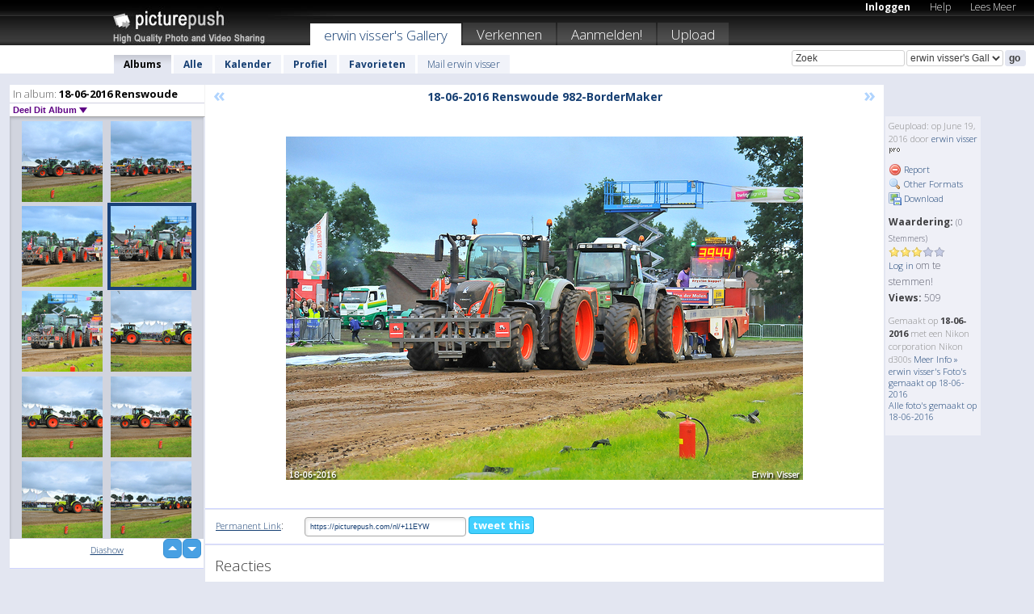

--- FILE ---
content_type: text/html; charset=UTF-8
request_url: https://erwinvisser.picturepush.com/nl/album/463332/15070620/18-06-2016-Renswoude/18-06-2016-Renswoude-982-Bo....html
body_size: 6322
content:

        
                





        
	

        
    
                    
                        
           
                   
                    
                                    
        
            
           
            
                        
                
    <html xml:lang="nl" lang="nl">
    <head>

<meta name="viewport" content="width=device-width, initial-scale=1, maximum-scale=1"></meta>

 	<title>
    
        18-06-2016 Renswoude 982-Bo... 18-06-2016 Renswoude Foto album van  Erwin visser   
        
                        
        
        
        
        </title>	
        
       
<script type="text/javascript" src="https://ajax.googleapis.com/ajax/libs/jquery/1.4.3/jquery.min.js"></script>
	<script type="text/javascript" src="/consyn/base.js?v18"></script>
 
<script type="text/javascript">Consyn.start('/consyn',[],{usedefault:true});</script>


    	<link rel="stylesheet" href="https://picturepush.com/style/base3.css?v1698485769" type="text/css" />
    <link rel="stylesheet" href="https://picturepush.com/themes/picturepush/skins/black/style/colors.css?v6" type="text/css" id="skinStylesheet" />
    
    
    
    <link rel="alternate" title="PicturePush RSS feed" type="application/rss+xml" href="/user_rss.php" />
    
    <link rel="shortcut icon" href="/favicon.ico" /> 
    
    <meta http-equiv="Content-Type" content="text/html; charset=UTF-8"></meta>
    <meta name="verify-v1" content="njdKWUPFl93zsvYeC3/6WK2Yy7xOnZaHn5GfLDQdHTw="></meta>
    
    <meta name="keywords" content="18-06-2016 Renswoude 982-Bo..., 18-06-2016 Renswoude, erwin visser, gratis, foto,upload, hosting, online, plaatjes, uploaden, delen, foto's"></meta>
                
<link href="https://vjs.zencdn.net/5.19.2/video-js.css" rel="stylesheet" />

    	
	<meta property="og:title" content="18-06-2016 Renswoude 982-BorderMaker.jpg"></meta>
        <meta property="og:type" content="article"></meta>
        <meta property="og:url" content="https://erwinvisser.picturepush.com/nl/album/463332/15070620/18-06-2016-Renswoude/18-06-2016-Renswoude-982-Bo....html"></meta>
        <meta property="og:image" content="https://www1.picturepush.com/photo/a/15070620/640/18-06-2016-Renswoude/18-06-2016-Renswoude-982-BorderMaker.jpg"></meta>
        <meta property="og:site_name" content="PicturePush"></meta>
        <meta property="og:description" content=" door erwin visser In 18-06-2016 Renswoude Album - "></meta>
	<meta property="fb:app_id" content="223717607720914"></meta>


             




    
  </head>
  <body style="position: relative;">

  <div id="bg" style="opacity: 0.9;filter: blur(5px); -webkit-filter: blur(5px); -moz-filter: blur(5px); -o-filter: blur(5px); -ms-filter: blur(5px); position: absolute; width: 100%; min-height: 100%; left:0; bottom:0; right:0;"></div>

  <div id="container">
    <div id="header">
        
        
        <div id="logo"><a href="https://picturepush.com/nl/"><img src="https://picturepush.com/themes/picturepush/skins/black/img/logo4.jpg?v3" alt="PicturePush - Foto Uploaden en Delen" id="skinLogo" /></a></div>
        <ul id="personalMenu" class="menu">
            
                                    
                        
            
                
            
            
             <li><a href="https://picturepush.com/nl/login">Inloggen</a></li>            
            
            <li><a href="https://picturepush.com/nl/help" style="font-weight: normal;">Help</a></li><li><a href="https://picturepush.com/nl/tour" style="font-weight: normal;">Lees Meer</a></li>            
           
            
            
        </ul>


        
        <ul id="mainmenu">
                            <li class="active"><h1><a href="https://erwinvisser.picturepush.com/nl/">erwin visser's Gallery</a></h1></li>
                
                        
              
            <li><a href="https://picturepush.com/nl/explore">Verkennen</a></li><li><a href="https://picturepush.com/nl/signup">Aanmelden!</a></li><li><a href="https://picturepush.com/nl/up">Upload</a></li>                      
        </ul>

                
    <div class="searchBox">
        <form name="findlogin" action="https://picturepush.com/nl/search" method="get">
             
            
            <input type="text" name="q" style="width: 140px" value="Zoek" onclick="if(this.value=='Zoek'){this.focus(); this.select();}" /><select name="clid" style="width: 120px">
                <option value="">Alle Galleries</option>
                                <option value="3675" selected="selected">erwin visser's Gallery</option>            </select><input type="submit" class="button" value="go" />
        </form>
    
    </div>
                
        <div id="userMenu">
            <ul class="menu">
            
                                
                            
            
                            
                
                                    <li class="active"><a href="https://erwinvisser.picturepush.com/nl/">Albums</a></li><li><a href="https://erwinvisser.picturepush.com/nl/all">Alle</a></li><li><a href="https://erwinvisser.picturepush.com/nl/calendar">Kalender</a></li><li><a href="https://erwinvisser.picturepush.com/nl/profile">Profiel</a></li><li><a href="https://erwinvisser.picturepush.com/nl/favorites">Favorieten</a></li> 
                                
                 
		                   
                    <li class="other"><a href="https://erwinvisser.picturepush.com/nl/mail">Mail erwin visser</a></li>
                                 
                
                
            </ul>



        </div>
    
    </div>
    
    

              

    
    
    <div id="content" class="content-set">

    
                                

	
                
        <div id="column1wrap"><div id="column1">


                       
        
            
        <div class="settitle">
                               
                     
            <h2> 
              <span class="prefix">In album:</span>               
              18-06-2016 Renswoude          
               
              
            </h2>
             <div class="setcontrols">
               
               <span e:behave="picturepush.popup" e:popup="albumShareContextMenu" e:popupdata="{albumid: 463332}" style="cursor: pointer;">Deel Dit Album <b class="downarrow"></b></span>
	     </div>
            </div>
            
                       
             <div class="block thumbGrid">
            
                <form action="/massmanipulate.php" method="post" target="waitingwindow" onsubmit="window.open('about:blank','waitingwindow','width=200,height=200'); hide(elem('massmenu'));" style="border: 1px solid transparent;">
                
                

    

                
                
                                                
                
                                
                <div e:transform="picturepush.lazyscroller" e:pages="166" e:position="3" e:pageheight="316" e:pagewidth="220" e:src="/thumbs_page.php?alid=463332&amp;page=$1" id="lazyscroller" style="min-height:320px; width: 240px;">
                        
                            
                                                                                                                        
    
        
    
    
        <div class="thumb">
<a class="link" e:behave="tooltip" id="img15070623" e:tiptext="18-06-2016 Renswoude 985-Bo...<br />2016-06-19 11:32:37" e:transform="nav" href="https://erwinvisser.picturepush.com/nl/album/463332/15070623/18-06-2016-Renswoude/18-06-2016-Renswoude-985-Bo....html" e:href="/album/463332/detail/15070623" e:target="column2" e:highlight="true" onclick="var e=fix_e(arguments[0]); if(elem('massmenu')){elem('massmenu').activate('sel_15070623',e)};">
        
        
        
        <img height="100" width="100" alt="18-06-2016 Renswoude 985-Bo... - 18-06-2016 Renswoude" src="https://www1.picturepush.com/photo/a/15070623/100c/18-06-2016-Renswoude/18-06-2016-Renswoude-985-BorderMaker.jpg?v0" /></a>
        
            <div class="data"> 
            
            </div>
        </div><div class="thumb">
<a class="link" e:behave="tooltip" id="img15070622" e:tiptext="18-06-2016 Renswoude 984-Bo...<br />2016-06-19 11:32:35" e:transform="nav" href="https://erwinvisser.picturepush.com/nl/album/463332/15070622/18-06-2016-Renswoude/18-06-2016-Renswoude-984-Bo....html" e:href="/album/463332/detail/15070622" e:target="column2" e:highlight="true" onclick="var e=fix_e(arguments[0]); if(elem('massmenu')){elem('massmenu').activate('sel_15070622',e)};">
        
        
        
        <img height="100" width="100" alt="18-06-2016 Renswoude 984-Bo... - 18-06-2016 Renswoude" src="https://www1.picturepush.com/photo/a/15070622/100c/18-06-2016-Renswoude/18-06-2016-Renswoude-984-BorderMaker.jpg?v0" /></a>
        
            <div class="data"> 
            
            </div>
        </div><div class="thumb">
<a class="link" e:behave="tooltip" id="img15070621" e:tiptext="18-06-2016 Renswoude 983-Bo...<br />2016-06-19 11:32:34" e:transform="nav" href="https://erwinvisser.picturepush.com/nl/album/463332/15070621/18-06-2016-Renswoude/18-06-2016-Renswoude-983-Bo....html" e:href="/album/463332/detail/15070621" e:target="column2" e:highlight="true" onclick="var e=fix_e(arguments[0]); if(elem('massmenu')){elem('massmenu').activate('sel_15070621',e)};">
        
        
        
        <img height="100" width="100" alt="18-06-2016 Renswoude 983-Bo... - 18-06-2016 Renswoude" src="https://www1.picturepush.com/photo/a/15070621/100c/18-06-2016-Renswoude/18-06-2016-Renswoude-983-BorderMaker.jpg?v0" /></a>
        
            <div class="data"> 
            
            </div>
        </div><div class="thumb">
<a class="link" e:behave="tooltip" id="img15070620" e:tiptext="18-06-2016 Renswoude 982-Bo...<br />2016-06-19 11:32:33" e:transform="nav" href="https://erwinvisser.picturepush.com/nl/album/463332/15070620/18-06-2016-Renswoude/18-06-2016-Renswoude-982-Bo....html" e:href="/album/463332/detail/15070620" e:target="column2" e:highlight="true" onclick="var e=fix_e(arguments[0]); if(elem('massmenu')){elem('massmenu').activate('sel_15070620',e)};">
        
        
        
        <img height="100" width="100" alt="18-06-2016 Renswoude 982-Bo... - 18-06-2016 Renswoude" src="https://www1.picturepush.com/photo/a/15070620/100c/18-06-2016-Renswoude/18-06-2016-Renswoude-982-BorderMaker.jpg?v0" /></a>
        
            <div class="data"> 
            
            </div>
        </div><div class="thumb">
<a class="link" e:behave="tooltip" id="img15070619" e:tiptext="18-06-2016 Renswoude 981-Bo...<br />2016-06-19 11:32:31" e:transform="nav" href="https://erwinvisser.picturepush.com/nl/album/463332/15070619/18-06-2016-Renswoude/18-06-2016-Renswoude-981-Bo....html" e:href="/album/463332/detail/15070619" e:target="column2" e:highlight="true" onclick="var e=fix_e(arguments[0]); if(elem('massmenu')){elem('massmenu').activate('sel_15070619',e)};">
        
        
        
        <img height="100" width="100" alt="18-06-2016 Renswoude 981-Bo... - 18-06-2016 Renswoude" src="https://www1.picturepush.com/photo/a/15070619/100c/18-06-2016-Renswoude/18-06-2016-Renswoude-981-BorderMaker.jpg?v0" /></a>
        
            <div class="data"> 
            
            </div>
        </div><div class="thumb">
<a class="link" e:behave="tooltip" id="img15070618" e:tiptext="18-06-2016 Renswoude 980-Bo...<br />2016-06-19 11:32:30" e:transform="nav" href="https://erwinvisser.picturepush.com/nl/album/463332/15070618/18-06-2016-Renswoude/18-06-2016-Renswoude-980-Bo....html" e:href="/album/463332/detail/15070618" e:target="column2" e:highlight="true" onclick="var e=fix_e(arguments[0]); if(elem('massmenu')){elem('massmenu').activate('sel_15070618',e)};">
        
        
        
        <img height="100" width="100" alt="18-06-2016 Renswoude 980-Bo... - 18-06-2016 Renswoude" src="https://www1.picturepush.com/photo/a/15070618/100c/18-06-2016-Renswoude/18-06-2016-Renswoude-980-BorderMaker.jpg?v0" /></a>
        
            <div class="data"> 
            
            </div>
        </div>    


<div class="scroller" style="float: left; width: auto;">
    <b e:behave='tooltip' e:tiptext="First Page"  class="char">&laquo;&nbsp;&nbsp;</b><b e:behave='tooltip' e:tiptext="Previous Page" class="char">&lt;&nbsp;&nbsp;</b><b class='active'>&nbsp;1&nbsp;</b> <a href="https://erwinvisser.picturepush.com/nl/album/463332/p-18-06-2016-Renswoude.html?page=2" e:transform="nav">2</a> <a href="https://erwinvisser.picturepush.com/nl/album/463332/p-18-06-2016-Renswoude.html?page=3" e:transform="nav">3</a> <a href="https://erwinvisser.picturepush.com/nl/album/463332/p-18-06-2016-Renswoude.html?page=4" e:transform="nav">4</a> <a href="https://erwinvisser.picturepush.com/nl/album/463332/p-18-06-2016-Renswoude.html?page=5" e:transform="nav">5</a> <a href="https://erwinvisser.picturepush.com/nl/album/463332/p-18-06-2016-Renswoude.html?page=6" e:transform="nav">6</a> <a href="https://erwinvisser.picturepush.com/nl/album/463332/p-18-06-2016-Renswoude.html?page=7" e:transform="nav">7</a> <a href="https://erwinvisser.picturepush.com/nl/album/463332/p-18-06-2016-Renswoude.html?page=2" e:behave='tooltip' e:transform="nav" e:tiptext="Next Page" class="char">&gt;</a> <a href="https://erwinvisser.picturepush.com/nl/album/463332/p-18-06-2016-Renswoude.html?page=166" e:behave='tooltip' e:transform="nav" e:tiptext="Last Page" class="char">&raquo;</a> 
    </div>
        
        
    
    
                    
                        
                    </div>  
                      <div style="position: relative; height: 1px; width: 50px; float: right; z-index: 99;">
                           <div style="position: absolute; right:0px; top: 0px; width: 50px;"><a href="#" onclick="elem('lazyscroller').focusPrevious();return false;" class="uparrow"><span>up</span></a>
				<a href="#" onclick="elem('lazyscroller').focusNext(); return false;" class="downarrow"><span>down</span></a></div>
                       </div>                        
                    
                   
                </form>
                                
                <div class="content" style="text-align: center;">
                   
                          
                        
                                                <div><a class="minor" href="/slideshow?alid=463332">Diashow</a>
                        
                        
                        
                                                
                        </div>
                    </div>
                
                
                
    
                        
                
            </div>


                       
            
            
            

  
              
        
                   
		  
        
<div style="text-align: center;">

</div><div class="clear"></div>
        </div></div>
                
        <div id="column3">
            <div></div>        </div>                
                 <div class="column2">

        
            
                        
            <div id="column2" e:transform="picturepush.ImagePane" e:src="/album/463332/detail/15070620" e:storestate="anchor" e:loaded="true">
            
                
        
                        
                
        
        
        
        <script>
        if(typeof Consyn == "undefined"){
if(prompt('This page may miss parts, do you wish to refresh?'))window.location.href =  "https://erwinvisser.picturepush.com/nl/album/463332/15070620/18-06-2016-Renswoude/18-06-2016-Renswoude-982-Bo....html";
}
        </script>
<div class="block stageBlock">
    <div class="content stage">
    
    
        <div class="scroller">
             <a href="/album/463332/detail/15070621" e:transform="nav" class="prev" title="Previous" rel="nofollow">&laquo;</a>                
                              
            <h2 class="imageTitle">18-06-2016 Renswoude 982-BorderMaker</h2>                        
                       
             
            <a href="/album/463332/detail/15070619" e:transform="nav" class="next" title="Next" rel="nofollow">&raquo;</a>             
        </div>
                    
       
        <div class="media"> 
                
                        
            <a href="/showformat.php?format=1024&alid=463332&imgid=15070620&clid=3675" onclick="window.open(this.href,'fullsize','resizable=yes,status=no,menubar =no,toolbar = no,scrollbars=yes'); return false;" title="Click to enlarge!"><img class="photo" src="https://www1.picturepush.com/photo/a/15070620/640/18-06-2016-Renswoude/18-06-2016-Renswoude-982-BorderMaker.jpg?v0" width="640" height="425" onload="this.height = $(this)[0].offsetWidth*425 / 640;" alt="18-06-2016 Renswoude 982-BorderMaker 18-06-2016 Renswoude" /></a>
        
                               
                 </div>
        
        
        
                 
                 
          
        
        <div style="margin: 0 auto 10px auto; max-width:600px;"></div>        
        
        <div class="sidebar">
                
                <p>Geupload:  
                op June 19, 2016                door <a href="https://erwinvisser.picturepush.com/nl">erwin visser</a><img  src="https://picturepush.com/img/pro.gif" alt="Pro User" height="11" width="16" />                    
                                </p>
        
                
                <ul>
                
                            <li><a href="#" onclick="var d = confirm('Really report this image as inappropriate?'); if(d){location.href='/action.php?mode=report&image=15070620';} return false;"><img src="https://picturepush.com/img/icons/delete.png" alt="" class="icon" height="16" width="16" /> Report</a></li>            
                                  
        
            
            <li><a href="/showformat.php?format=1024&image=15070620" onclick="window.open(this.href,'fullsize','resizable=yes,status=no,menubar =no,toolbar = no,scrollbars=yes'); return false;" title="Other Formats"><img src="https://picturepush.com/img/icons/magnifier.png" alt="" class="icon" height="16" width="16" />  Other Formats</a></li>        
            
            <li><a href="https://www1.picturepush.com/photo/a/15070620/img/18-06-2016-Renswoude/18-06-2016-Renswoude-982-BorderMaker.jpg" title="Download 18-06-2016 Renswoude 982-BorderMaker.jpg ( 1.28 MB)"><img src="https://picturepush.com/img/icons/picture_save.png" alt="" class="icon" height="16" width="16" /> Download</a></li>                        
       
            
            
            </ul>
            
            
                           
</p>
                
                    
            
        
            
            <strong>Waardering:</strong> <span style="font-size: 10px">(0 Stemmers)</span><br />
                
                <span e:transform="pane" id="ratearea">
                    
                                            
                    <img src="https://picturepush.com/img/star1.gif" alt="" class="icon" /><img src="https://picturepush.com/img/star1.gif" alt="" class="icon" /><img src="https://picturepush.com/img/star1.gif" alt="" class="icon" /><img src="https://picturepush.com/img/star2.gif" alt="" class="icon" /><img src="https://picturepush.com/img/star2.gif" alt="" class="icon" />                    
                    
                                            <br /><a href="/login" class="minor">Log in</a> om te stemmen! </span>        
                      
                      <br />
                      <strong>Views:</strong> 509<br />
                
                
                      
                
                                     
                    
                    
			                
                                        
                                        
  
                    
  
  
                    
      
                    
                                   
                                
                 <div e:transform="pane" style="margin-top: 10px;">
                
                  <p>
                  Gemaakt op <strong>18-06-2016</strong> met een Nikon corporation Nikon d300s                  <a href="/exif_details.php?imgid=15070620" e:transform="nav" e:target="lightbox" rel="nofollow" title="Exif Details">Meer Info&nbsp;&raquo;</a><br />

                  <a href="https://erwinvisser.picturepush.com/nl/taken/2016-06-18">erwin visser's Foto's gemaakt op 18-06-2016</a><br />

                  <a href="https://picturepush.com/nl/taken/2016-06-18">Alle foto's gemaakt op 18-06-2016</a>
</p>                 </div>
                                     
            
        </div>

        <div id="actionArea" e:transform="pane"></div>
        
    </div>

</div>

<div class="block" style="overflow: hidden;">
    
    <div class="content extracontent">
           <h3></h3>                     
     




           
               <table style="width: 480px;">      

              
                
               
                    
                    
                    <tr><th><a href="https://picturepush.com/nl/+11EYW" class="minor">Permanent Link</a>:</th>
                <td colspan="3"><input type="text" value="https://picturepush.com/nl/+11EYW" onclick="this.focus(); this.select();" style="width: 200px; font-size: 9px;" />


                <a href="http://twitter.com/share?url=https%3A%2F%2Fpicturepush.com%2Fnl%2F%2B11EYW&text=Check+out%3A+18-06-2016+Renswoude+982-BorderMaker&via=picturepush&related=picturepush" class="tweet-button" target="_blank" title="Post this picture to twitter">tweet this</a>





                </td>
                

                
                
                
                
                </tr>
                    
                
                  

                
                  
                  
                  
                
               </table>
               
               
               
               
               
          
    </div>
      
</div>




<div class="block">
    <h2>Reacties</h2>
    <div class="content">
    
      
                   
      
       <h3><img src="https://picturepush.com/img/icons/comment_add.png" alt="" class="icon" height="16" width="16" />  Reactie toevoegen</h3>
       
           
                     <p><a href="/login">Log in</a> om een reactie te plaatsen!</p>  
       
  </div>  
 
  
  
</div>        
        
        
        
        
        
        
        
        
        
                            
            
        </div>            
            
                  
   

         
            
            
            </div>
            
                        
                 
	<ul e:transform="picturepush.contextmenu" id="albumShareContextMenu" e:popuptemplate="menu" style="display:none">
                  
                        
                        
                        

                        <li><a href="https://erwinvisser.picturepush.com/nl/album/463332/p-18-06-2016-Renswoude.html" onclick="prompt('Copy album link:',this.href); return false;" style="background-image: url(https://picturepush.com/img/icons/picture_link.png);">Album link</a></li>

                        
                        <li><a href="/masspublish?alid=463332&format=640" style="background-image: url(https://picturepush.com/img/icons/picture_link.png);">Publiceer</a></li>


	</ul>
                    

<script type="text/javascript">
// <![CDATA[
function checkKey(e){
  sel=null;
 if(e.keyCode!=39 && e.keyCode!=37) return true;

    var t = e.target.tagName.toLowerCase();
    if(t=='input' || t=='textarea' || t=='select') return true;
  if(e.keyCode==39){ // next
    sel =".stage .next";
  }else if(e.keyCode==37){ // previous
    sel=".stage .prev";
  }
  if(sel){
    $(sel).css({backgroundColor:'black'});
    $(sel).click();
  }
  return true;
}
$(function(){
    $(document).keyup(checkKey);


    var diffX,diffY,dx,dy, tchs, del = 150,
    clk = function(el){
        if ( typeof(tchs) !== 'object' ) return; //we have nothing to do
        if( Math.abs(dx) > Math.abs(dy) ){
           if ( dx < -20 ) { //swipe right
              $(".prev").click();
           }
           else if ( dx  > 20 ) { //swipe left
              $(".next").click();
           }
        }
    };
  
    $('.column2').bind('touchstart touchmove', function(ev){
            var oev = ev.originalEvent, el = $(this);
            switch( ev.type.charAt(5) ){
                case 's': //touch start
                    diffX = oev.touches[0].pageX;
                    diffY = oev.touches[0].pageY;
                    window.setTimeout(clk, del, el);
                break;
                case 'm': //touch move
                    tchs = oev.touches;
	            dx = (diffX - tchs[0].pageX);
                    dy = (diffY - tchs[0].pageY);
        //            tchs = oev.touches;
                break;
            }
    }); 
}); 

// ]]>
</script>


    
            
            
            
      
   <script type="text/javascript">
//<![CDATA[
var sess_id = "4dd785110f00515f0ceeef7695060a52";
/*
DomLoaded.load(function(){
  var s = document.createElement('script');
  s.src = "http://orders.colorplaza.com/cart/cart.cpl?lang=NL&oemid=21&swid=990450&aid="+sess_id;
  document.getElementsByTagName("head")[0].appendChild(s);
});
*/   
      //]]>
      </script>
      
                
       <div class="clear"></div> 
     </div>  
          
          
     
<div class="clear"></div>   
   </div>

<div class="clear"></div>   
   <div class="footer">
        <p id="p1">
        <a href="https://picturepush.com/nl/help"><strong>Help:</strong></a><br />
        - <a href="https://picturepush.com/nl/help">FAQ</a><br />

         - <a href="http://www.movinglabs.com/index.php/EN/Feedback?subject=PicturePush">Contact</a><br /> 
        </p>
        
        <p id="p2">
        <strong>Jouw:</strong><br />
                                        - <a href="https://picturepush.com/nl/help">Help</a><br />- <a href="https://picturepush.com/nl/tour">Lees Meer</a><br />                    </p>
       
        <p id="p3">
            <strong>Language:</strong><br />
            - <a href="https://picturepush.com/">English</a><br />
            - <a href="https://picturepush.com/nl/" class="active ?'active'}">Nederlands</a><br />
            - <a href="https://picturepush.com/fr/" class=" ?'active'}">Français</a><br />
        </p>
        
        <p id="p4">
        <a href="https://picturepush.com/nl/explore"><strong>Verkennen:</strong></a><br />
             - <a href="https://picturepush.com/nl/updated">Nieuw</a><br /> - <a href="https://picturepush.com/nl/calendar">Kalender</a><br /> - <a href="https://picturepush.com/nl/explore.comments">Reacties</a><br /> - <a href="https://picturepush.com/nl/members">Leden</a><br />        </p>
        
        <p id="p5">
        <a href="https://picturepush.com/nl/about"><strong>Over PicturePush:</strong></a><br />
        - <a href="https://picturepush.com/nl/about">Terms</a><br />
        - <a href="https://picturepush.com/news">Nieuws</a><br />
        - <a href="http://twitter.com/PicturePush">Follow on Twitter</a><br />
        - <a href="http://www.movinglabs.com/index.php/EN/Feedback?subject=PicturePush+Feedback">Stuur ons Feedback</a><br /> 
    
        </p>
        
        
        <p id="p6">
            <a href="https://picturepush.com/nl/tools"><strong>Tools:</strong></a><br />
            - <a href="https://picturepush.com/nl/tools">Multi file upload</a><br />
            - <a href="https://picturepush.com/nl/tools">Widgets for your site</a><br />
            - <a href="https://picturepush.com/nl/3rd_party_hosting">3rd party hosting</a><br />
            - <a href="https://picturepush.com/nl/ebay">eBay photo upload</a><br />

        </p>
        
        
        <p class="copyright">&copy; 2006-2026 - Gemaakt door <a href="http://www.movinglabs.com/">MovingLabs</a> 
        &nbsp;
        
        <a href="/privacy">privacy policy</a> - <a href="https://picturepush.com/nl/sitemap">sitemap</a> - <a href="https://picturepush.com/nl/disclosure">Responsible Disclosure</a>

        
</p>
   </div>  
   
   
   











  <script src="https://vjs.zencdn.net/ie8/1.1.2/videojs-ie8.min.js"></script>



  </body>
  
  <!-- 0.074844121932983 -->
</html>                

--- FILE ---
content_type: text/html; charset=UTF-8
request_url: https://erwinvisser.picturepush.com/thumbs_page.php?alid=463332&page=2
body_size: 607
content:

    
        
    
    
        <div class="thumb">
<a class="link" e:behave="tooltip" id="img15070629" e:tiptext="18-06-2016 Renswoude 991-Bo...<br />2016-06-19 11:32:45" e:transform="nav" href="https://erwinvisser.picturepush.com/album/463332/15070629/18-06-2016-Renswoude/18-06-2016-Renswoude-991-Bo....html" e:href="/album/463332/detail/15070629" e:target="column2" e:highlight="true" onclick="var e=fix_e(arguments[0]); if(elem('massmenu')){elem('massmenu').activate('sel_15070629',e)};">
        
        
        
        <img height="100" width="100" alt="18-06-2016 Renswoude 991-Bo... - 18-06-2016 Renswoude" src="https://www1.picturepush.com/photo/a/15070629/100c/18-06-2016-Renswoude/18-06-2016-Renswoude-991-BorderMaker.jpg?v0" /></a>
        
            <div class="data"> 
            
            </div>
        </div><div class="thumb">
<a class="link" e:behave="tooltip" id="img15070628" e:tiptext="18-06-2016 Renswoude 990-Bo...<br />2016-06-19 11:32:44" e:transform="nav" href="https://erwinvisser.picturepush.com/album/463332/15070628/18-06-2016-Renswoude/18-06-2016-Renswoude-990-Bo....html" e:href="/album/463332/detail/15070628" e:target="column2" e:highlight="true" onclick="var e=fix_e(arguments[0]); if(elem('massmenu')){elem('massmenu').activate('sel_15070628',e)};">
        
        
        
        <img height="100" width="100" alt="18-06-2016 Renswoude 990-Bo... - 18-06-2016 Renswoude" src="https://www1.picturepush.com/photo/a/15070628/100c/18-06-2016-Renswoude/18-06-2016-Renswoude-990-BorderMaker.jpg?v0" /></a>
        
            <div class="data"> 
            
            </div>
        </div><div class="thumb">
<a class="link" e:behave="tooltip" id="img15070627" e:tiptext="18-06-2016 Renswoude 989-Bo...<br />2016-06-19 11:32:42" e:transform="nav" href="https://erwinvisser.picturepush.com/album/463332/15070627/18-06-2016-Renswoude/18-06-2016-Renswoude-989-Bo....html" e:href="/album/463332/detail/15070627" e:target="column2" e:highlight="true" onclick="var e=fix_e(arguments[0]); if(elem('massmenu')){elem('massmenu').activate('sel_15070627',e)};">
        
        
        
        <img height="100" width="100" alt="18-06-2016 Renswoude 989-Bo... - 18-06-2016 Renswoude" src="https://www1.picturepush.com/photo/a/15070627/100c/18-06-2016-Renswoude/18-06-2016-Renswoude-989-BorderMaker.jpg?v0" /></a>
        
            <div class="data"> 
            
            </div>
        </div><div class="thumb">
<a class="link" e:behave="tooltip" id="img15070626" e:tiptext="18-06-2016 Renswoude 988-Bo...<br />2016-06-19 11:32:41" e:transform="nav" href="https://erwinvisser.picturepush.com/album/463332/15070626/18-06-2016-Renswoude/18-06-2016-Renswoude-988-Bo....html" e:href="/album/463332/detail/15070626" e:target="column2" e:highlight="true" onclick="var e=fix_e(arguments[0]); if(elem('massmenu')){elem('massmenu').activate('sel_15070626',e)};">
        
        
        
        <img height="100" width="100" alt="18-06-2016 Renswoude 988-Bo... - 18-06-2016 Renswoude" src="https://www1.picturepush.com/photo/a/15070626/100c/18-06-2016-Renswoude/18-06-2016-Renswoude-988-BorderMaker.jpg?v0" /></a>
        
            <div class="data"> 
            
            </div>
        </div><div class="thumb">
<a class="link" e:behave="tooltip" id="img15070625" e:tiptext="18-06-2016 Renswoude 987-Bo...<br />2016-06-19 11:32:40" e:transform="nav" href="https://erwinvisser.picturepush.com/album/463332/15070625/18-06-2016-Renswoude/18-06-2016-Renswoude-987-Bo....html" e:href="/album/463332/detail/15070625" e:target="column2" e:highlight="true" onclick="var e=fix_e(arguments[0]); if(elem('massmenu')){elem('massmenu').activate('sel_15070625',e)};">
        
        
        
        <img height="100" width="100" alt="18-06-2016 Renswoude 987-Bo... - 18-06-2016 Renswoude" src="https://www1.picturepush.com/photo/a/15070625/100c/18-06-2016-Renswoude/18-06-2016-Renswoude-987-BorderMaker.jpg?v0" /></a>
        
            <div class="data"> 
            
            </div>
        </div><div class="thumb">
<a class="link" e:behave="tooltip" id="img15070624" e:tiptext="18-06-2016 Renswoude 986-Bo...<br />2016-06-19 11:32:38" e:transform="nav" href="https://erwinvisser.picturepush.com/album/463332/15070624/18-06-2016-Renswoude/18-06-2016-Renswoude-986-Bo....html" e:href="/album/463332/detail/15070624" e:target="column2" e:highlight="true" onclick="var e=fix_e(arguments[0]); if(elem('massmenu')){elem('massmenu').activate('sel_15070624',e)};">
        
        
        
        <img height="100" width="100" alt="18-06-2016 Renswoude 986-Bo... - 18-06-2016 Renswoude" src="https://www1.picturepush.com/photo/a/15070624/100c/18-06-2016-Renswoude/18-06-2016-Renswoude-986-BorderMaker.jpg?v0" /></a>
        
            <div class="data"> 
            
            </div>
        </div>    


        
        
    
    


--- FILE ---
content_type: text/html; charset=UTF-8
request_url: https://erwinvisser.picturepush.com/thumbs_page.php?alid=463332&page=3
body_size: 604
content:

    
        
    
    
        <div class="thumb">
<a class="link" e:behave="tooltip" id="img15070623" e:tiptext="18-06-2016 Renswoude 985-Bo...<br />2016-06-19 11:32:37" e:transform="nav" href="https://erwinvisser.picturepush.com/album/463332/15070623/18-06-2016-Renswoude/18-06-2016-Renswoude-985-Bo....html" e:href="/album/463332/detail/15070623" e:target="column2" e:highlight="true" onclick="var e=fix_e(arguments[0]); if(elem('massmenu')){elem('massmenu').activate('sel_15070623',e)};">
        
        
        
        <img height="100" width="100" alt="18-06-2016 Renswoude 985-Bo... - 18-06-2016 Renswoude" src="https://www1.picturepush.com/photo/a/15070623/100c/18-06-2016-Renswoude/18-06-2016-Renswoude-985-BorderMaker.jpg?v0" /></a>
        
            <div class="data"> 
            
            </div>
        </div><div class="thumb">
<a class="link" e:behave="tooltip" id="img15070622" e:tiptext="18-06-2016 Renswoude 984-Bo...<br />2016-06-19 11:32:35" e:transform="nav" href="https://erwinvisser.picturepush.com/album/463332/15070622/18-06-2016-Renswoude/18-06-2016-Renswoude-984-Bo....html" e:href="/album/463332/detail/15070622" e:target="column2" e:highlight="true" onclick="var e=fix_e(arguments[0]); if(elem('massmenu')){elem('massmenu').activate('sel_15070622',e)};">
        
        
        
        <img height="100" width="100" alt="18-06-2016 Renswoude 984-Bo... - 18-06-2016 Renswoude" src="https://www1.picturepush.com/photo/a/15070622/100c/18-06-2016-Renswoude/18-06-2016-Renswoude-984-BorderMaker.jpg?v0" /></a>
        
            <div class="data"> 
            
            </div>
        </div><div class="thumb">
<a class="link" e:behave="tooltip" id="img15070621" e:tiptext="18-06-2016 Renswoude 983-Bo...<br />2016-06-19 11:32:34" e:transform="nav" href="https://erwinvisser.picturepush.com/album/463332/15070621/18-06-2016-Renswoude/18-06-2016-Renswoude-983-Bo....html" e:href="/album/463332/detail/15070621" e:target="column2" e:highlight="true" onclick="var e=fix_e(arguments[0]); if(elem('massmenu')){elem('massmenu').activate('sel_15070621',e)};">
        
        
        
        <img height="100" width="100" alt="18-06-2016 Renswoude 983-Bo... - 18-06-2016 Renswoude" src="https://www1.picturepush.com/photo/a/15070621/100c/18-06-2016-Renswoude/18-06-2016-Renswoude-983-BorderMaker.jpg?v0" /></a>
        
            <div class="data"> 
            
            </div>
        </div><div class="thumb">
<a class="link" e:behave="tooltip" id="img15070620" e:tiptext="18-06-2016 Renswoude 982-Bo...<br />2016-06-19 11:32:33" e:transform="nav" href="https://erwinvisser.picturepush.com/album/463332/15070620/18-06-2016-Renswoude/18-06-2016-Renswoude-982-Bo....html" e:href="/album/463332/detail/15070620" e:target="column2" e:highlight="true" onclick="var e=fix_e(arguments[0]); if(elem('massmenu')){elem('massmenu').activate('sel_15070620',e)};">
        
        
        
        <img height="100" width="100" alt="18-06-2016 Renswoude 982-Bo... - 18-06-2016 Renswoude" src="https://www1.picturepush.com/photo/a/15070620/100c/18-06-2016-Renswoude/18-06-2016-Renswoude-982-BorderMaker.jpg?v0" /></a>
        
            <div class="data"> 
            
            </div>
        </div><div class="thumb">
<a class="link" e:behave="tooltip" id="img15070619" e:tiptext="18-06-2016 Renswoude 981-Bo...<br />2016-06-19 11:32:31" e:transform="nav" href="https://erwinvisser.picturepush.com/album/463332/15070619/18-06-2016-Renswoude/18-06-2016-Renswoude-981-Bo....html" e:href="/album/463332/detail/15070619" e:target="column2" e:highlight="true" onclick="var e=fix_e(arguments[0]); if(elem('massmenu')){elem('massmenu').activate('sel_15070619',e)};">
        
        
        
        <img height="100" width="100" alt="18-06-2016 Renswoude 981-Bo... - 18-06-2016 Renswoude" src="https://www1.picturepush.com/photo/a/15070619/100c/18-06-2016-Renswoude/18-06-2016-Renswoude-981-BorderMaker.jpg?v0" /></a>
        
            <div class="data"> 
            
            </div>
        </div><div class="thumb">
<a class="link" e:behave="tooltip" id="img15070618" e:tiptext="18-06-2016 Renswoude 980-Bo...<br />2016-06-19 11:32:30" e:transform="nav" href="https://erwinvisser.picturepush.com/album/463332/15070618/18-06-2016-Renswoude/18-06-2016-Renswoude-980-Bo....html" e:href="/album/463332/detail/15070618" e:target="column2" e:highlight="true" onclick="var e=fix_e(arguments[0]); if(elem('massmenu')){elem('massmenu').activate('sel_15070618',e)};">
        
        
        
        <img height="100" width="100" alt="18-06-2016 Renswoude 980-Bo... - 18-06-2016 Renswoude" src="https://www1.picturepush.com/photo/a/15070618/100c/18-06-2016-Renswoude/18-06-2016-Renswoude-980-BorderMaker.jpg?v0" /></a>
        
            <div class="data"> 
            
            </div>
        </div>    


        
        
    
    


--- FILE ---
content_type: text/html; charset=UTF-8
request_url: https://erwinvisser.picturepush.com/thumbs_page.php?alid=463332&page=4
body_size: 601
content:

    
        
    
    
        <div class="thumb">
<a class="link" e:behave="tooltip" id="img15070617" e:tiptext="18-06-2016 Renswoude 979-Bo...<br />2016-06-19 11:32:29" e:transform="nav" href="https://erwinvisser.picturepush.com/album/463332/15070617/18-06-2016-Renswoude/18-06-2016-Renswoude-979-Bo....html" e:href="/album/463332/detail/15070617" e:target="column2" e:highlight="true" onclick="var e=fix_e(arguments[0]); if(elem('massmenu')){elem('massmenu').activate('sel_15070617',e)};">
        
        
        
        <img height="100" width="100" alt="18-06-2016 Renswoude 979-Bo... - 18-06-2016 Renswoude" src="https://www1.picturepush.com/photo/a/15070617/100c/18-06-2016-Renswoude/18-06-2016-Renswoude-979-BorderMaker.jpg?v0" /></a>
        
            <div class="data"> 
            
            </div>
        </div><div class="thumb">
<a class="link" e:behave="tooltip" id="img15070616" e:tiptext="18-06-2016 Renswoude 978-Bo...<br />2016-06-19 11:32:28" e:transform="nav" href="https://erwinvisser.picturepush.com/album/463332/15070616/18-06-2016-Renswoude/18-06-2016-Renswoude-978-Bo....html" e:href="/album/463332/detail/15070616" e:target="column2" e:highlight="true" onclick="var e=fix_e(arguments[0]); if(elem('massmenu')){elem('massmenu').activate('sel_15070616',e)};">
        
        
        
        <img height="100" width="100" alt="18-06-2016 Renswoude 978-Bo... - 18-06-2016 Renswoude" src="https://www1.picturepush.com/photo/a/15070616/100c/18-06-2016-Renswoude/18-06-2016-Renswoude-978-BorderMaker.jpg?v0" /></a>
        
            <div class="data"> 
            
            </div>
        </div><div class="thumb">
<a class="link" e:behave="tooltip" id="img15070615" e:tiptext="18-06-2016 Renswoude 977-Bo...<br />2016-06-19 11:32:26" e:transform="nav" href="https://erwinvisser.picturepush.com/album/463332/15070615/18-06-2016-Renswoude/18-06-2016-Renswoude-977-Bo....html" e:href="/album/463332/detail/15070615" e:target="column2" e:highlight="true" onclick="var e=fix_e(arguments[0]); if(elem('massmenu')){elem('massmenu').activate('sel_15070615',e)};">
        
        
        
        <img height="100" width="100" alt="18-06-2016 Renswoude 977-Bo... - 18-06-2016 Renswoude" src="https://www1.picturepush.com/photo/a/15070615/100c/18-06-2016-Renswoude/18-06-2016-Renswoude-977-BorderMaker.jpg?v0" /></a>
        
            <div class="data"> 
            
            </div>
        </div><div class="thumb">
<a class="link" e:behave="tooltip" id="img15070614" e:tiptext="18-06-2016 Renswoude 976-Bo...<br />2016-06-19 11:32:25" e:transform="nav" href="https://erwinvisser.picturepush.com/album/463332/15070614/18-06-2016-Renswoude/18-06-2016-Renswoude-976-Bo....html" e:href="/album/463332/detail/15070614" e:target="column2" e:highlight="true" onclick="var e=fix_e(arguments[0]); if(elem('massmenu')){elem('massmenu').activate('sel_15070614',e)};">
        
        
        
        <img height="100" width="100" alt="18-06-2016 Renswoude 976-Bo... - 18-06-2016 Renswoude" src="https://www1.picturepush.com/photo/a/15070614/100c/18-06-2016-Renswoude/18-06-2016-Renswoude-976-BorderMaker.jpg?v0" /></a>
        
            <div class="data"> 
            
            </div>
        </div><div class="thumb">
<a class="link" e:behave="tooltip" id="img15070613" e:tiptext="18-06-2016 Renswoude 975-Bo...<br />2016-06-19 11:32:24" e:transform="nav" href="https://erwinvisser.picturepush.com/album/463332/15070613/18-06-2016-Renswoude/18-06-2016-Renswoude-975-Bo....html" e:href="/album/463332/detail/15070613" e:target="column2" e:highlight="true" onclick="var e=fix_e(arguments[0]); if(elem('massmenu')){elem('massmenu').activate('sel_15070613',e)};">
        
        
        
        <img height="100" width="100" alt="18-06-2016 Renswoude 975-Bo... - 18-06-2016 Renswoude" src="https://www1.picturepush.com/photo/a/15070613/100c/18-06-2016-Renswoude/18-06-2016-Renswoude-975-BorderMaker.jpg?v0" /></a>
        
            <div class="data"> 
            
            </div>
        </div><div class="thumb">
<a class="link" e:behave="tooltip" id="img15070612" e:tiptext="18-06-2016 Renswoude 974-Bo...<br />2016-06-19 11:32:22" e:transform="nav" href="https://erwinvisser.picturepush.com/album/463332/15070612/18-06-2016-Renswoude/18-06-2016-Renswoude-974-Bo....html" e:href="/album/463332/detail/15070612" e:target="column2" e:highlight="true" onclick="var e=fix_e(arguments[0]); if(elem('massmenu')){elem('massmenu').activate('sel_15070612',e)};">
        
        
        
        <img height="100" width="100" alt="18-06-2016 Renswoude 974-Bo... - 18-06-2016 Renswoude" src="https://www1.picturepush.com/photo/a/15070612/100c/18-06-2016-Renswoude/18-06-2016-Renswoude-974-BorderMaker.jpg?v0" /></a>
        
            <div class="data"> 
            
            </div>
        </div>    


        
        
    
    
